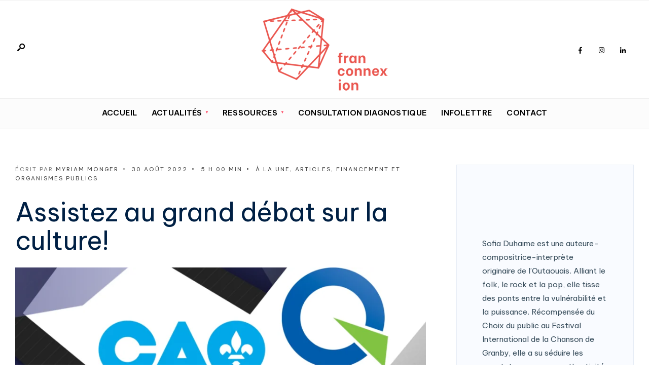

--- FILE ---
content_type: text/html; charset=UTF-8
request_url: https://franconnexion.info/assistez-au-grand-debat-sur-la-culture/
body_size: 18428
content:
<!DOCTYPE html>
<html lang="fr-CA">
<head>
	<!-- Google Tag Manager -->
<script>(function(w,d,s,l,i){w[l]=w[l]||[];w[l].push({'gtm.start':
new Date().getTime(),event:'gtm.js'});var f=d.getElementsByTagName(s)[0],
j=d.createElement(s),dl=l!='dataLayer'?'&l='+l:'';j.async=true;j.src=
'https://www.googletagmanager.com/gtm.js?id='+i+dl;f.parentNode.insertBefore(j,f);
})(window,document,'script','dataLayer','GTM-T2FRK5B');</script>
<!-- End Google Tag Manager -->
	<meta charset="UTF-8">
<!-- Set the viewport width to device width for mobile -->
<meta name="viewport" content="width=device-width, initial-scale=1, maximum-scale=1" />
<meta name='robots' content='index, follow, max-image-preview:large, max-snippet:-1, max-video-preview:-1' />
	<style>img:is([sizes="auto" i], [sizes^="auto," i]) { contain-intrinsic-size: 3000px 1500px }</style>
	
	<!-- This site is optimized with the Yoast SEO plugin v21.9.1 - https://yoast.com/wordpress/plugins/seo/ -->
	<title>Assistez au grand débat sur la culture! | franconnexion.info</title>
	<link rel="canonical" href="https://franconnexion.info/assistez-au-grand-debat-sur-la-culture/" />
	<meta property="og:locale" content="fr_CA" />
	<meta property="og:type" content="article" />
	<meta property="og:title" content="Assistez au grand débat sur la culture! | franconnexion.info" />
	<meta property="og:description" content="Dans le cadre de la campagne électorale de cet automne,&nbsp;le Réseau des conseils régionaux de la culture du Québec en partenariat avec&nbsp;la Chaire de gestion des arts Carmelle et Rémi Marcoux des HEC de Montréal convie toutes personnes intéressées à une rencontre où les principaux partis en lice pourront exposer leur vision de la relance &hellip;" />
	<meta property="og:url" content="https://franconnexion.info/assistez-au-grand-debat-sur-la-culture/" />
	<meta property="og:site_name" content="franconnexion.info" />
	<meta property="article:publisher" content="https://facebook.com/franconnexion.info" />
	<meta property="article:published_time" content="2022-08-30T05:00:00+00:00" />
	<meta property="article:modified_time" content="2022-08-29T15:31:39+00:00" />
	<meta property="og:image" content="https://franconnexion.info/wp-content/uploads/2022/08/election-provinciale-logo-e1661785122673.webp" />
	<meta property="og:image:width" content="1237" />
	<meta property="og:image:height" content="887" />
	<meta property="og:image:type" content="image/webp" />
	<meta name="author" content="Myriam Monger" />
	<meta name="twitter:card" content="summary_large_image" />
	<meta name="twitter:label1" content="Écrit par" />
	<meta name="twitter:data1" content="Myriam Monger" />
	<meta name="twitter:label2" content="Estimation du temps de lecture" />
	<meta name="twitter:data2" content="1 minute" />
	<script type="application/ld+json" class="yoast-schema-graph">{"@context":"https://schema.org","@graph":[{"@type":"Article","@id":"https://franconnexion.info/assistez-au-grand-debat-sur-la-culture/#article","isPartOf":{"@id":"https://franconnexion.info/assistez-au-grand-debat-sur-la-culture/"},"author":{"name":"Myriam Monger","@id":"https://franconnexion.info/#/schema/person/de4bb12971096f4dacc52bd086c22c4a"},"headline":"Assistez au grand débat sur la culture!","datePublished":"2022-08-30T05:00:00+00:00","dateModified":"2022-08-29T15:31:39+00:00","mainEntityOfPage":{"@id":"https://franconnexion.info/assistez-au-grand-debat-sur-la-culture/"},"wordCount":141,"commentCount":0,"publisher":{"@id":"https://franconnexion.info/#organization"},"image":{"@id":"https://franconnexion.info/assistez-au-grand-debat-sur-la-culture/#primaryimage"},"thumbnailUrl":"https://franconnexion.info/wp-content/uploads/2022/08/election-provinciale-logo-e1661785122673.webp","keywords":["communiqué de presse","Culture Montréal","débat des chefs","débat des chefs 2022","développement professionnel en musique","élections provinciales québec 2022","grand débat sur la culture","mentorat en musique","SODEC"],"articleSection":["À la une","Articles","Financement et Organismes publics"],"inLanguage":"fr-CA","potentialAction":[{"@type":"CommentAction","name":"Comment","target":["https://franconnexion.info/assistez-au-grand-debat-sur-la-culture/#respond"]}]},{"@type":"WebPage","@id":"https://franconnexion.info/assistez-au-grand-debat-sur-la-culture/","url":"https://franconnexion.info/assistez-au-grand-debat-sur-la-culture/","name":"Assistez au grand débat sur la culture! | franconnexion.info","isPartOf":{"@id":"https://franconnexion.info/#website"},"primaryImageOfPage":{"@id":"https://franconnexion.info/assistez-au-grand-debat-sur-la-culture/#primaryimage"},"image":{"@id":"https://franconnexion.info/assistez-au-grand-debat-sur-la-culture/#primaryimage"},"thumbnailUrl":"https://franconnexion.info/wp-content/uploads/2022/08/election-provinciale-logo-e1661785122673.webp","datePublished":"2022-08-30T05:00:00+00:00","dateModified":"2022-08-29T15:31:39+00:00","breadcrumb":{"@id":"https://franconnexion.info/assistez-au-grand-debat-sur-la-culture/#breadcrumb"},"inLanguage":"fr-CA","potentialAction":[{"@type":"ReadAction","target":["https://franconnexion.info/assistez-au-grand-debat-sur-la-culture/"]}]},{"@type":"ImageObject","inLanguage":"fr-CA","@id":"https://franconnexion.info/assistez-au-grand-debat-sur-la-culture/#primaryimage","url":"https://franconnexion.info/wp-content/uploads/2022/08/election-provinciale-logo-e1661785122673.webp","contentUrl":"https://franconnexion.info/wp-content/uploads/2022/08/election-provinciale-logo-e1661785122673.webp","width":1237,"height":887},{"@type":"BreadcrumbList","@id":"https://franconnexion.info/assistez-au-grand-debat-sur-la-culture/#breadcrumb","itemListElement":[{"@type":"ListItem","position":1,"name":"Accueil","item":"https://franconnexion.info/"},{"@type":"ListItem","position":2,"name":"Thématiques","item":"https://franconnexion.info/thematiques/"},{"@type":"ListItem","position":3,"name":"Assistez au grand débat sur la culture!"}]},{"@type":"WebSite","@id":"https://franconnexion.info/#website","url":"https://franconnexion.info/","name":"franconnexion.info","description":"Actualités et ressources pour l&#039;industrie musicale francophone au canada","publisher":{"@id":"https://franconnexion.info/#organization"},"potentialAction":[{"@type":"SearchAction","target":{"@type":"EntryPoint","urlTemplate":"https://franconnexion.info/?s={search_term_string}"},"query-input":"required name=search_term_string"}],"inLanguage":"fr-CA"},{"@type":"Organization","@id":"https://franconnexion.info/#organization","name":"Franconnexion.info","url":"https://franconnexion.info/","logo":{"@type":"ImageObject","inLanguage":"fr-CA","@id":"https://franconnexion.info/#/schema/logo/image/","url":"https://franconnexion.info/wp-content/uploads/2023/06/logo-franconnexion.info_.png","contentUrl":"https://franconnexion.info/wp-content/uploads/2023/06/logo-franconnexion.info_.png","width":1130,"height":650,"caption":"Franconnexion.info"},"image":{"@id":"https://franconnexion.info/#/schema/logo/image/"},"sameAs":["https://facebook.com/franconnexion.info"]},{"@type":"Person","@id":"https://franconnexion.info/#/schema/person/de4bb12971096f4dacc52bd086c22c4a","name":"Myriam Monger","image":{"@type":"ImageObject","inLanguage":"fr-CA","@id":"https://franconnexion.info/#/schema/person/image/","url":"https://secure.gravatar.com/avatar/68d8e7317f32ad5dbcc7b9be797b63a0?s=96&d=mm&r=g","contentUrl":"https://secure.gravatar.com/avatar/68d8e7317f32ad5dbcc7b9be797b63a0?s=96&d=mm&r=g","caption":"Myriam Monger"},"url":"https://franconnexion.info/author/ariane-fournier/"}]}</script>
	<!-- / Yoast SEO plugin. -->


<link rel='dns-prefetch' href='//fonts.googleapis.com' />
<link rel='preconnect' href='https://fonts.gstatic.com' crossorigin />
<link rel="alternate" type="application/rss+xml" title="franconnexion.info &raquo; Flux" href="https://franconnexion.info/feed/" />
<link rel="alternate" type="application/rss+xml" title="franconnexion.info &raquo; Flux des commentaires" href="https://franconnexion.info/comments/feed/" />
<link rel="alternate" type="application/rss+xml" title="franconnexion.info &raquo; Assistez au grand débat sur la culture! Flux des commentaires" href="https://franconnexion.info/assistez-au-grand-debat-sur-la-culture/feed/" />
<script type="text/javascript">
/* <![CDATA[ */
window._wpemojiSettings = {"baseUrl":"https:\/\/s.w.org\/images\/core\/emoji\/15.0.3\/72x72\/","ext":".png","svgUrl":"https:\/\/s.w.org\/images\/core\/emoji\/15.0.3\/svg\/","svgExt":".svg","source":{"concatemoji":"https:\/\/franconnexion.info\/wp-includes\/js\/wp-emoji-release.min.js?ver=6.7.4"}};
/*! This file is auto-generated */
!function(i,n){var o,s,e;function c(e){try{var t={supportTests:e,timestamp:(new Date).valueOf()};sessionStorage.setItem(o,JSON.stringify(t))}catch(e){}}function p(e,t,n){e.clearRect(0,0,e.canvas.width,e.canvas.height),e.fillText(t,0,0);var t=new Uint32Array(e.getImageData(0,0,e.canvas.width,e.canvas.height).data),r=(e.clearRect(0,0,e.canvas.width,e.canvas.height),e.fillText(n,0,0),new Uint32Array(e.getImageData(0,0,e.canvas.width,e.canvas.height).data));return t.every(function(e,t){return e===r[t]})}function u(e,t,n){switch(t){case"flag":return n(e,"\ud83c\udff3\ufe0f\u200d\u26a7\ufe0f","\ud83c\udff3\ufe0f\u200b\u26a7\ufe0f")?!1:!n(e,"\ud83c\uddfa\ud83c\uddf3","\ud83c\uddfa\u200b\ud83c\uddf3")&&!n(e,"\ud83c\udff4\udb40\udc67\udb40\udc62\udb40\udc65\udb40\udc6e\udb40\udc67\udb40\udc7f","\ud83c\udff4\u200b\udb40\udc67\u200b\udb40\udc62\u200b\udb40\udc65\u200b\udb40\udc6e\u200b\udb40\udc67\u200b\udb40\udc7f");case"emoji":return!n(e,"\ud83d\udc26\u200d\u2b1b","\ud83d\udc26\u200b\u2b1b")}return!1}function f(e,t,n){var r="undefined"!=typeof WorkerGlobalScope&&self instanceof WorkerGlobalScope?new OffscreenCanvas(300,150):i.createElement("canvas"),a=r.getContext("2d",{willReadFrequently:!0}),o=(a.textBaseline="top",a.font="600 32px Arial",{});return e.forEach(function(e){o[e]=t(a,e,n)}),o}function t(e){var t=i.createElement("script");t.src=e,t.defer=!0,i.head.appendChild(t)}"undefined"!=typeof Promise&&(o="wpEmojiSettingsSupports",s=["flag","emoji"],n.supports={everything:!0,everythingExceptFlag:!0},e=new Promise(function(e){i.addEventListener("DOMContentLoaded",e,{once:!0})}),new Promise(function(t){var n=function(){try{var e=JSON.parse(sessionStorage.getItem(o));if("object"==typeof e&&"number"==typeof e.timestamp&&(new Date).valueOf()<e.timestamp+604800&&"object"==typeof e.supportTests)return e.supportTests}catch(e){}return null}();if(!n){if("undefined"!=typeof Worker&&"undefined"!=typeof OffscreenCanvas&&"undefined"!=typeof URL&&URL.createObjectURL&&"undefined"!=typeof Blob)try{var e="postMessage("+f.toString()+"("+[JSON.stringify(s),u.toString(),p.toString()].join(",")+"));",r=new Blob([e],{type:"text/javascript"}),a=new Worker(URL.createObjectURL(r),{name:"wpTestEmojiSupports"});return void(a.onmessage=function(e){c(n=e.data),a.terminate(),t(n)})}catch(e){}c(n=f(s,u,p))}t(n)}).then(function(e){for(var t in e)n.supports[t]=e[t],n.supports.everything=n.supports.everything&&n.supports[t],"flag"!==t&&(n.supports.everythingExceptFlag=n.supports.everythingExceptFlag&&n.supports[t]);n.supports.everythingExceptFlag=n.supports.everythingExceptFlag&&!n.supports.flag,n.DOMReady=!1,n.readyCallback=function(){n.DOMReady=!0}}).then(function(){return e}).then(function(){var e;n.supports.everything||(n.readyCallback(),(e=n.source||{}).concatemoji?t(e.concatemoji):e.wpemoji&&e.twemoji&&(t(e.twemoji),t(e.wpemoji)))}))}((window,document),window._wpemojiSettings);
/* ]]> */
</script>
<style id='cf-frontend-style-inline-css' type='text/css'>
@font-face {
	font-family: 'Brandon Bold';
	font-weight: 400;
	font-display: auto;
	src: url('http://localhost:8888/wp-content/uploads/2019/10/Brandon_bld.otf') format('OpenType');
}
@font-face {
	font-family: 'Brandon Bold';
	font-weight: 400;
	font-display: auto;
	src: url('http://localhost:8888/wp-content/uploads/2019/10/Brandon_bld.otf') format('OpenType');
}
@font-face {
	font-family: 'BeVietnam Regular';
	font-weight: 400;
	font-display: auto;
	src: url('https://franconnexion.info/wp-content/uploads/2020/08/BeVietnam-Regular.ttf') format('truetype');
}
@font-face {
	font-family: 'BeVietnam Regular';
	font-weight: 400;
	font-display: auto;
	src: url('https://franconnexion.info/wp-content/uploads/2020/08/BeVietnam-Regular.ttf') format('truetype');
}
@font-face {
	font-family: 'BeVietnam Bold';
	font-weight: 400;
	font-display: auto;
	src: url('https://franconnexion.info/wp-content/uploads/2020/08/BeVietnam-Bold.ttf') format('truetype');
}
@font-face {
	font-family: 'BeVietnam Bold';
	font-weight: 400;
	font-display: auto;
	src: url('https://franconnexion.info/wp-content/uploads/2020/08/BeVietnam-Bold.ttf') format('truetype');
}
</style>
<style id='wp-emoji-styles-inline-css' type='text/css'>

	img.wp-smiley, img.emoji {
		display: inline !important;
		border: none !important;
		box-shadow: none !important;
		height: 1em !important;
		width: 1em !important;
		margin: 0 0.07em !important;
		vertical-align: -0.1em !important;
		background: none !important;
		padding: 0 !important;
	}
</style>
<link rel='stylesheet' id='wp-block-library-css' href='https://franconnexion.info/wp-includes/css/dist/block-library/style.min.css?ver=6.7.4' type='text/css' media='all' />
<style id='wp-block-library-theme-inline-css' type='text/css'>
.wp-block-audio :where(figcaption){color:#555;font-size:13px;text-align:center}.is-dark-theme .wp-block-audio :where(figcaption){color:#ffffffa6}.wp-block-audio{margin:0 0 1em}.wp-block-code{border:1px solid #ccc;border-radius:4px;font-family:Menlo,Consolas,monaco,monospace;padding:.8em 1em}.wp-block-embed :where(figcaption){color:#555;font-size:13px;text-align:center}.is-dark-theme .wp-block-embed :where(figcaption){color:#ffffffa6}.wp-block-embed{margin:0 0 1em}.blocks-gallery-caption{color:#555;font-size:13px;text-align:center}.is-dark-theme .blocks-gallery-caption{color:#ffffffa6}:root :where(.wp-block-image figcaption){color:#555;font-size:13px;text-align:center}.is-dark-theme :root :where(.wp-block-image figcaption){color:#ffffffa6}.wp-block-image{margin:0 0 1em}.wp-block-pullquote{border-bottom:4px solid;border-top:4px solid;color:currentColor;margin-bottom:1.75em}.wp-block-pullquote cite,.wp-block-pullquote footer,.wp-block-pullquote__citation{color:currentColor;font-size:.8125em;font-style:normal;text-transform:uppercase}.wp-block-quote{border-left:.25em solid;margin:0 0 1.75em;padding-left:1em}.wp-block-quote cite,.wp-block-quote footer{color:currentColor;font-size:.8125em;font-style:normal;position:relative}.wp-block-quote:where(.has-text-align-right){border-left:none;border-right:.25em solid;padding-left:0;padding-right:1em}.wp-block-quote:where(.has-text-align-center){border:none;padding-left:0}.wp-block-quote.is-large,.wp-block-quote.is-style-large,.wp-block-quote:where(.is-style-plain){border:none}.wp-block-search .wp-block-search__label{font-weight:700}.wp-block-search__button{border:1px solid #ccc;padding:.375em .625em}:where(.wp-block-group.has-background){padding:1.25em 2.375em}.wp-block-separator.has-css-opacity{opacity:.4}.wp-block-separator{border:none;border-bottom:2px solid;margin-left:auto;margin-right:auto}.wp-block-separator.has-alpha-channel-opacity{opacity:1}.wp-block-separator:not(.is-style-wide):not(.is-style-dots){width:100px}.wp-block-separator.has-background:not(.is-style-dots){border-bottom:none;height:1px}.wp-block-separator.has-background:not(.is-style-wide):not(.is-style-dots){height:2px}.wp-block-table{margin:0 0 1em}.wp-block-table td,.wp-block-table th{word-break:normal}.wp-block-table :where(figcaption){color:#555;font-size:13px;text-align:center}.is-dark-theme .wp-block-table :where(figcaption){color:#ffffffa6}.wp-block-video :where(figcaption){color:#555;font-size:13px;text-align:center}.is-dark-theme .wp-block-video :where(figcaption){color:#ffffffa6}.wp-block-video{margin:0 0 1em}:root :where(.wp-block-template-part.has-background){margin-bottom:0;margin-top:0;padding:1.25em 2.375em}
</style>
<style id='classic-theme-styles-inline-css' type='text/css'>
/*! This file is auto-generated */
.wp-block-button__link{color:#fff;background-color:#32373c;border-radius:9999px;box-shadow:none;text-decoration:none;padding:calc(.667em + 2px) calc(1.333em + 2px);font-size:1.125em}.wp-block-file__button{background:#32373c;color:#fff;text-decoration:none}
</style>
<style id='global-styles-inline-css' type='text/css'>
:root{--wp--preset--aspect-ratio--square: 1;--wp--preset--aspect-ratio--4-3: 4/3;--wp--preset--aspect-ratio--3-4: 3/4;--wp--preset--aspect-ratio--3-2: 3/2;--wp--preset--aspect-ratio--2-3: 2/3;--wp--preset--aspect-ratio--16-9: 16/9;--wp--preset--aspect-ratio--9-16: 9/16;--wp--preset--color--black: #000000;--wp--preset--color--cyan-bluish-gray: #abb8c3;--wp--preset--color--white: #ffffff;--wp--preset--color--pale-pink: #f78da7;--wp--preset--color--vivid-red: #cf2e2e;--wp--preset--color--luminous-vivid-orange: #ff6900;--wp--preset--color--luminous-vivid-amber: #fcb900;--wp--preset--color--light-green-cyan: #7bdcb5;--wp--preset--color--vivid-green-cyan: #00d084;--wp--preset--color--pale-cyan-blue: #8ed1fc;--wp--preset--color--vivid-cyan-blue: #0693e3;--wp--preset--color--vivid-purple: #9b51e0;--wp--preset--gradient--vivid-cyan-blue-to-vivid-purple: linear-gradient(135deg,rgba(6,147,227,1) 0%,rgb(155,81,224) 100%);--wp--preset--gradient--light-green-cyan-to-vivid-green-cyan: linear-gradient(135deg,rgb(122,220,180) 0%,rgb(0,208,130) 100%);--wp--preset--gradient--luminous-vivid-amber-to-luminous-vivid-orange: linear-gradient(135deg,rgba(252,185,0,1) 0%,rgba(255,105,0,1) 100%);--wp--preset--gradient--luminous-vivid-orange-to-vivid-red: linear-gradient(135deg,rgba(255,105,0,1) 0%,rgb(207,46,46) 100%);--wp--preset--gradient--very-light-gray-to-cyan-bluish-gray: linear-gradient(135deg,rgb(238,238,238) 0%,rgb(169,184,195) 100%);--wp--preset--gradient--cool-to-warm-spectrum: linear-gradient(135deg,rgb(74,234,220) 0%,rgb(151,120,209) 20%,rgb(207,42,186) 40%,rgb(238,44,130) 60%,rgb(251,105,98) 80%,rgb(254,248,76) 100%);--wp--preset--gradient--blush-light-purple: linear-gradient(135deg,rgb(255,206,236) 0%,rgb(152,150,240) 100%);--wp--preset--gradient--blush-bordeaux: linear-gradient(135deg,rgb(254,205,165) 0%,rgb(254,45,45) 50%,rgb(107,0,62) 100%);--wp--preset--gradient--luminous-dusk: linear-gradient(135deg,rgb(255,203,112) 0%,rgb(199,81,192) 50%,rgb(65,88,208) 100%);--wp--preset--gradient--pale-ocean: linear-gradient(135deg,rgb(255,245,203) 0%,rgb(182,227,212) 50%,rgb(51,167,181) 100%);--wp--preset--gradient--electric-grass: linear-gradient(135deg,rgb(202,248,128) 0%,rgb(113,206,126) 100%);--wp--preset--gradient--midnight: linear-gradient(135deg,rgb(2,3,129) 0%,rgb(40,116,252) 100%);--wp--preset--font-size--small: 13px;--wp--preset--font-size--medium: 20px;--wp--preset--font-size--large: 36px;--wp--preset--font-size--x-large: 42px;--wp--preset--spacing--20: 0.44rem;--wp--preset--spacing--30: 0.67rem;--wp--preset--spacing--40: 1rem;--wp--preset--spacing--50: 1.5rem;--wp--preset--spacing--60: 2.25rem;--wp--preset--spacing--70: 3.38rem;--wp--preset--spacing--80: 5.06rem;--wp--preset--shadow--natural: 6px 6px 9px rgba(0, 0, 0, 0.2);--wp--preset--shadow--deep: 12px 12px 50px rgba(0, 0, 0, 0.4);--wp--preset--shadow--sharp: 6px 6px 0px rgba(0, 0, 0, 0.2);--wp--preset--shadow--outlined: 6px 6px 0px -3px rgba(255, 255, 255, 1), 6px 6px rgba(0, 0, 0, 1);--wp--preset--shadow--crisp: 6px 6px 0px rgba(0, 0, 0, 1);}:where(.is-layout-flex){gap: 0.5em;}:where(.is-layout-grid){gap: 0.5em;}body .is-layout-flex{display: flex;}.is-layout-flex{flex-wrap: wrap;align-items: center;}.is-layout-flex > :is(*, div){margin: 0;}body .is-layout-grid{display: grid;}.is-layout-grid > :is(*, div){margin: 0;}:where(.wp-block-columns.is-layout-flex){gap: 2em;}:where(.wp-block-columns.is-layout-grid){gap: 2em;}:where(.wp-block-post-template.is-layout-flex){gap: 1.25em;}:where(.wp-block-post-template.is-layout-grid){gap: 1.25em;}.has-black-color{color: var(--wp--preset--color--black) !important;}.has-cyan-bluish-gray-color{color: var(--wp--preset--color--cyan-bluish-gray) !important;}.has-white-color{color: var(--wp--preset--color--white) !important;}.has-pale-pink-color{color: var(--wp--preset--color--pale-pink) !important;}.has-vivid-red-color{color: var(--wp--preset--color--vivid-red) !important;}.has-luminous-vivid-orange-color{color: var(--wp--preset--color--luminous-vivid-orange) !important;}.has-luminous-vivid-amber-color{color: var(--wp--preset--color--luminous-vivid-amber) !important;}.has-light-green-cyan-color{color: var(--wp--preset--color--light-green-cyan) !important;}.has-vivid-green-cyan-color{color: var(--wp--preset--color--vivid-green-cyan) !important;}.has-pale-cyan-blue-color{color: var(--wp--preset--color--pale-cyan-blue) !important;}.has-vivid-cyan-blue-color{color: var(--wp--preset--color--vivid-cyan-blue) !important;}.has-vivid-purple-color{color: var(--wp--preset--color--vivid-purple) !important;}.has-black-background-color{background-color: var(--wp--preset--color--black) !important;}.has-cyan-bluish-gray-background-color{background-color: var(--wp--preset--color--cyan-bluish-gray) !important;}.has-white-background-color{background-color: var(--wp--preset--color--white) !important;}.has-pale-pink-background-color{background-color: var(--wp--preset--color--pale-pink) !important;}.has-vivid-red-background-color{background-color: var(--wp--preset--color--vivid-red) !important;}.has-luminous-vivid-orange-background-color{background-color: var(--wp--preset--color--luminous-vivid-orange) !important;}.has-luminous-vivid-amber-background-color{background-color: var(--wp--preset--color--luminous-vivid-amber) !important;}.has-light-green-cyan-background-color{background-color: var(--wp--preset--color--light-green-cyan) !important;}.has-vivid-green-cyan-background-color{background-color: var(--wp--preset--color--vivid-green-cyan) !important;}.has-pale-cyan-blue-background-color{background-color: var(--wp--preset--color--pale-cyan-blue) !important;}.has-vivid-cyan-blue-background-color{background-color: var(--wp--preset--color--vivid-cyan-blue) !important;}.has-vivid-purple-background-color{background-color: var(--wp--preset--color--vivid-purple) !important;}.has-black-border-color{border-color: var(--wp--preset--color--black) !important;}.has-cyan-bluish-gray-border-color{border-color: var(--wp--preset--color--cyan-bluish-gray) !important;}.has-white-border-color{border-color: var(--wp--preset--color--white) !important;}.has-pale-pink-border-color{border-color: var(--wp--preset--color--pale-pink) !important;}.has-vivid-red-border-color{border-color: var(--wp--preset--color--vivid-red) !important;}.has-luminous-vivid-orange-border-color{border-color: var(--wp--preset--color--luminous-vivid-orange) !important;}.has-luminous-vivid-amber-border-color{border-color: var(--wp--preset--color--luminous-vivid-amber) !important;}.has-light-green-cyan-border-color{border-color: var(--wp--preset--color--light-green-cyan) !important;}.has-vivid-green-cyan-border-color{border-color: var(--wp--preset--color--vivid-green-cyan) !important;}.has-pale-cyan-blue-border-color{border-color: var(--wp--preset--color--pale-cyan-blue) !important;}.has-vivid-cyan-blue-border-color{border-color: var(--wp--preset--color--vivid-cyan-blue) !important;}.has-vivid-purple-border-color{border-color: var(--wp--preset--color--vivid-purple) !important;}.has-vivid-cyan-blue-to-vivid-purple-gradient-background{background: var(--wp--preset--gradient--vivid-cyan-blue-to-vivid-purple) !important;}.has-light-green-cyan-to-vivid-green-cyan-gradient-background{background: var(--wp--preset--gradient--light-green-cyan-to-vivid-green-cyan) !important;}.has-luminous-vivid-amber-to-luminous-vivid-orange-gradient-background{background: var(--wp--preset--gradient--luminous-vivid-amber-to-luminous-vivid-orange) !important;}.has-luminous-vivid-orange-to-vivid-red-gradient-background{background: var(--wp--preset--gradient--luminous-vivid-orange-to-vivid-red) !important;}.has-very-light-gray-to-cyan-bluish-gray-gradient-background{background: var(--wp--preset--gradient--very-light-gray-to-cyan-bluish-gray) !important;}.has-cool-to-warm-spectrum-gradient-background{background: var(--wp--preset--gradient--cool-to-warm-spectrum) !important;}.has-blush-light-purple-gradient-background{background: var(--wp--preset--gradient--blush-light-purple) !important;}.has-blush-bordeaux-gradient-background{background: var(--wp--preset--gradient--blush-bordeaux) !important;}.has-luminous-dusk-gradient-background{background: var(--wp--preset--gradient--luminous-dusk) !important;}.has-pale-ocean-gradient-background{background: var(--wp--preset--gradient--pale-ocean) !important;}.has-electric-grass-gradient-background{background: var(--wp--preset--gradient--electric-grass) !important;}.has-midnight-gradient-background{background: var(--wp--preset--gradient--midnight) !important;}.has-small-font-size{font-size: var(--wp--preset--font-size--small) !important;}.has-medium-font-size{font-size: var(--wp--preset--font-size--medium) !important;}.has-large-font-size{font-size: var(--wp--preset--font-size--large) !important;}.has-x-large-font-size{font-size: var(--wp--preset--font-size--x-large) !important;}
:where(.wp-block-post-template.is-layout-flex){gap: 1.25em;}:where(.wp-block-post-template.is-layout-grid){gap: 1.25em;}
:where(.wp-block-columns.is-layout-flex){gap: 2em;}:where(.wp-block-columns.is-layout-grid){gap: 2em;}
:root :where(.wp-block-pullquote){font-size: 1.5em;line-height: 1.6;}
</style>
<link rel='stylesheet' id='redux-extendify-styles-css' href='https://franconnexion.info/wp-content/plugins/redux-framework/redux-core/assets/css/extendify-utilities.css?ver=4.4.11' type='text/css' media='all' />
<link rel='stylesheet' id='contact-form-7-css' href='https://franconnexion.info/wp-content/plugins/contact-form-7/includes/css/styles.css?ver=6.1.4' type='text/css' media='all' />
<link rel='stylesheet' id='rs-plugin-settings-css' href='https://franconnexion.info/wp-content/plugins/revslider/public/assets/css/rs6.css?ver=6.1.3' type='text/css' media='all' />
<style id='rs-plugin-settings-inline-css' type='text/css'>
#rs-demo-id {}
</style>
<link rel='stylesheet' id='gutenverse-style-css' href='https://franconnexion.info/wp-content/themes/gutenverse/style.css?ver=6.7.4' type='text/css' media='all' />
<link rel='stylesheet' id='gutenverse-addons-css' href='https://franconnexion.info/wp-content/themes/gutenverse/styles/gutenverse-addons.css?ver=6.7.4' type='text/css' media='all' />
<link rel='stylesheet' id='fontawesome-css' href='https://franconnexion.info/wp-content/themes/gutenverse/styles/fontawesome.css?ver=6.7.4' type='text/css' media='all' />
<link rel='stylesheet' id='gutenverse-mobile-css' href='https://franconnexion.info/wp-content/themes/gutenverse/style-mobile.css?ver=6.7.4' type='text/css' media='all' />
<link rel="preload" as="style" href="https://fonts.googleapis.com/css?family=Be%20Vietnam%20Pro:100,200,300,400,500,600,700,800,900,100italic,200italic,300italic,400italic,500italic,600italic,700italic,800italic,900italic&#038;display=swap&#038;ver=1767798834" /><link rel="stylesheet" href="https://fonts.googleapis.com/css?family=Be%20Vietnam%20Pro:100,200,300,400,500,600,700,800,900,100italic,200italic,300italic,400italic,500italic,600italic,700italic,800italic,900italic&#038;display=swap&#038;ver=1767798834" media="print" onload="this.media='all'"><noscript><link rel="stylesheet" href="https://fonts.googleapis.com/css?family=Be%20Vietnam%20Pro:100,200,300,400,500,600,700,800,900,100italic,200italic,300italic,400italic,500italic,600italic,700italic,800italic,900italic&#038;display=swap&#038;ver=1767798834" /></noscript><link rel='stylesheet' id='sib-front-css-css' href='https://franconnexion.info/wp-content/plugins/mailin/css/mailin-front.css?ver=6.7.4' type='text/css' media='all' />
<script type="text/javascript" src="https://franconnexion.info/wp-includes/js/jquery/jquery.min.js?ver=3.7.1" id="jquery-core-js"></script>
<script type="text/javascript" src="https://franconnexion.info/wp-includes/js/jquery/jquery-migrate.min.js?ver=3.4.1" id="jquery-migrate-js"></script>
<script type="text/javascript" src="https://franconnexion.info/wp-content/plugins/revslider/public/assets/js/revolution.tools.min.js?ver=6.0" id="tp-tools-js"></script>
<script type="text/javascript" src="https://franconnexion.info/wp-content/plugins/revslider/public/assets/js/rs6.min.js?ver=6.1.3" id="revmin-js"></script>
<script type="text/javascript" id="sib-front-js-js-extra">
/* <![CDATA[ */
var sibErrMsg = {"invalidMail":"Please fill out valid email address","requiredField":"Please fill out required fields","invalidDateFormat":"Please fill out valid date format","invalidSMSFormat":"Please fill out valid phone number"};
var ajax_sib_front_object = {"ajax_url":"https:\/\/franconnexion.info\/wp-admin\/admin-ajax.php","ajax_nonce":"b9248bbd18","flag_url":"https:\/\/franconnexion.info\/wp-content\/plugins\/mailin\/img\/flags\/"};
/* ]]> */
</script>
<script type="text/javascript" src="https://franconnexion.info/wp-content/plugins/mailin/js/mailin-front.js?ver=1768488640" id="sib-front-js-js"></script>
<link rel="https://api.w.org/" href="https://franconnexion.info/wp-json/" /><link rel="alternate" title="JSON" type="application/json" href="https://franconnexion.info/wp-json/wp/v2/posts/16043" /><link rel="EditURI" type="application/rsd+xml" title="RSD" href="https://franconnexion.info/xmlrpc.php?rsd" />
<meta name="generator" content="WordPress 6.7.4" />
<link rel='shortlink' href='https://franconnexion.info/?p=16043' />
<link rel="alternate" title="oEmbed (JSON)" type="application/json+oembed" href="https://franconnexion.info/wp-json/oembed/1.0/embed?url=https%3A%2F%2Ffranconnexion.info%2Fassistez-au-grand-debat-sur-la-culture%2F" />
<link rel="alternate" title="oEmbed (XML)" type="text/xml+oembed" href="https://franconnexion.info/wp-json/oembed/1.0/embed?url=https%3A%2F%2Ffranconnexion.info%2Fassistez-au-grand-debat-sur-la-culture%2F&#038;format=xml" />
<meta name="generator" content="Redux 4.4.11" /><!-- Google Tag Manager -->
<script>(function(w,d,s,l,i){w[l]=w[l]||[];w[l].push({'gtm.start':
new Date().getTime(),event:'gtm.js'});var f=d.getElementsByTagName(s)[0],
j=d.createElement(s),dl=l!='dataLayer'?'&l='+l:'';j.async=true;j.src=
'https://www.googletagmanager.com/gtm.js?id='+i+dl;f.parentNode.insertBefore(j,f);
})(window,document,'script','dataLayer','GTM-T2FRK5B');</script>
<!-- End Google Tag Manager -->
<meta name="facebook-domain-verification" content="mexyzefoll0vxj1mcgcgd90lywt69b" /><link rel="pingback" href="https://franconnexion.info/xmlrpc.php"><meta name="generator" content="Elementor 3.34.2; features: additional_custom_breakpoints; settings: css_print_method-external, google_font-enabled, font_display-auto">

<!-- Meta Pixel Code -->
<script type='text/javascript'>
!function(f,b,e,v,n,t,s){if(f.fbq)return;n=f.fbq=function(){n.callMethod?
n.callMethod.apply(n,arguments):n.queue.push(arguments)};if(!f._fbq)f._fbq=n;
n.push=n;n.loaded=!0;n.version='2.0';n.queue=[];t=b.createElement(e);t.async=!0;
t.src=v;s=b.getElementsByTagName(e)[0];s.parentNode.insertBefore(t,s)}(window,
document,'script','https://connect.facebook.net/en_US/fbevents.js?v=next');
</script>
<!-- End Meta Pixel Code -->

      <script type='text/javascript'>
        var url = window.location.origin + '?ob=open-bridge';
        fbq('set', 'openbridge', '1080923512404143', url);
      </script>
    <script type='text/javascript'>fbq('init', '1080923512404143', {}, {
    "agent": "wordpress-6.7.4-3.0.16"
})</script><script type='text/javascript'>
    fbq('track', 'PageView', []);
  </script>
<!-- Meta Pixel Code -->
<noscript>
<img height="1" width="1" style="display:none" alt="fbpx"
src="https://www.facebook.com/tr?id=1080923512404143&ev=PageView&noscript=1" />
</noscript>
<!-- End Meta Pixel Code -->
			<style>
				.e-con.e-parent:nth-of-type(n+4):not(.e-lazyloaded):not(.e-no-lazyload),
				.e-con.e-parent:nth-of-type(n+4):not(.e-lazyloaded):not(.e-no-lazyload) * {
					background-image: none !important;
				}
				@media screen and (max-height: 1024px) {
					.e-con.e-parent:nth-of-type(n+3):not(.e-lazyloaded):not(.e-no-lazyload),
					.e-con.e-parent:nth-of-type(n+3):not(.e-lazyloaded):not(.e-no-lazyload) * {
						background-image: none !important;
					}
				}
				@media screen and (max-height: 640px) {
					.e-con.e-parent:nth-of-type(n+2):not(.e-lazyloaded):not(.e-no-lazyload),
					.e-con.e-parent:nth-of-type(n+2):not(.e-lazyloaded):not(.e-no-lazyload) * {
						background-image: none !important;
					}
				}
			</style>
			<meta name="generator" content="Powered by Slider Revolution 6.1.3 - responsive, Mobile-Friendly Slider Plugin for WordPress with comfortable drag and drop interface." />
<link rel="icon" href="https://franconnexion.info/wp-content/uploads/2022/12/cropped-Sans_titre__512___512_px___1_-removebg-preview-32x32.png" sizes="32x32" />
<link rel="icon" href="https://franconnexion.info/wp-content/uploads/2022/12/cropped-Sans_titre__512___512_px___1_-removebg-preview-192x192.png" sizes="192x192" />
<link rel="apple-touch-icon" href="https://franconnexion.info/wp-content/uploads/2022/12/cropped-Sans_titre__512___512_px___1_-removebg-preview-180x180.png" />
<meta name="msapplication-TileImage" content="https://franconnexion.info/wp-content/uploads/2022/12/cropped-Sans_titre__512___512_px___1_-removebg-preview-270x270.png" />
<script type="text/javascript">function setREVStartSize(t){try{var h,e=document.getElementById(t.c).parentNode.offsetWidth;if(e=0===e||isNaN(e)?window.innerWidth:e,t.tabw=void 0===t.tabw?0:parseInt(t.tabw),t.thumbw=void 0===t.thumbw?0:parseInt(t.thumbw),t.tabh=void 0===t.tabh?0:parseInt(t.tabh),t.thumbh=void 0===t.thumbh?0:parseInt(t.thumbh),t.tabhide=void 0===t.tabhide?0:parseInt(t.tabhide),t.thumbhide=void 0===t.thumbhide?0:parseInt(t.thumbhide),t.mh=void 0===t.mh||""==t.mh||"auto"===t.mh?0:parseInt(t.mh,0),"fullscreen"===t.layout||"fullscreen"===t.l)h=Math.max(t.mh,window.innerHeight);else{for(var i in t.gw=Array.isArray(t.gw)?t.gw:[t.gw],t.rl)void 0!==t.gw[i]&&0!==t.gw[i]||(t.gw[i]=t.gw[i-1]);for(var i in t.gh=void 0===t.el||""===t.el||Array.isArray(t.el)&&0==t.el.length?t.gh:t.el,t.gh=Array.isArray(t.gh)?t.gh:[t.gh],t.rl)void 0!==t.gh[i]&&0!==t.gh[i]||(t.gh[i]=t.gh[i-1]);var r,a=new Array(t.rl.length),n=0;for(var i in t.tabw=t.tabhide>=e?0:t.tabw,t.thumbw=t.thumbhide>=e?0:t.thumbw,t.tabh=t.tabhide>=e?0:t.tabh,t.thumbh=t.thumbhide>=e?0:t.thumbh,t.rl)a[i]=t.rl[i]<window.innerWidth?0:t.rl[i];for(var i in r=a[0],a)r>a[i]&&0<a[i]&&(r=a[i],n=i);var d=e>t.gw[n]+t.tabw+t.thumbw?1:(e-(t.tabw+t.thumbw))/t.gw[n];h=t.gh[n]*d+(t.tabh+t.thumbh)}void 0===window.rs_init_css&&(window.rs_init_css=document.head.appendChild(document.createElement("style"))),document.getElementById(t.c).height=h,window.rs_init_css.innerHTML+="#"+t.c+"_wrapper { height: "+h+"px }"}catch(t){console.log("Failure at Presize of Slider:"+t)}};</script>
		<style type="text/css" id="wp-custom-css">
			
/* Three image containers (use 25% for four, and 50% for two, etc) */
.column {
  float: left;
  width: 20%;
  padding: 5px;
}

/* Clear floats after image containers */
.row::after {
  content: "";
  clear: both;
  display: table;
}		</style>
		<style id="themnific_redux-dynamic-css" title="dynamic-css" class="redux-options-output">body,input,button,textarea{font-family:"Be Vietnam Pro",Arial, Helvetica, sans-serif;font-weight:400;font-style:normal;color:#0a0a0a;font-size:17px;}.wrapper_inn,.postbar,.item_small.has-post-thumbnail .item_inn{background-color:#fff;}.ghost,.sidebar_item,#respond textarea,#respond input{background-color:#f9fbff;}a:not(.wp-block-button__link){color:#2d4044;}a:not(.wp-block-button__link):hover{color:#ff4f69;}a:not(.wp-block-button__link):active{color:#000;}.entry p a,.site-title a,.entry ol a,.entry ul a{color:#ea5750;}.entry p a,.entry ol a,.entry ul a{border-color:#ea5750;}.entry p a:hover,.site-title a:hover,.entry ol li>a:hover,.entry ul li>a:hover{background-color:#dce2ea;}.p-border,.sidebar_item,.sidebar_item  h5,.sidebar_item li,.sidebar_item ul.menu li,.block_title:after,.meta,.tagcloud a,.page-numbers,input,textarea,select,.page-link span,.post-pagination>p a{border-color:#e6ecf5;}#sidebar{color:#3b505e;}.widgetable a{color:#2d4044;}#header{background-color:#fff;}#header h1 a{color:#000;}.header_row{border-color:#efefef;}.will_stick{background-color:#fcfcfc;}.nav>li>a,.top_nav .searchform input.s{font-family:"Be Vietnam Pro";font-weight:600;font-style:normal;color:#000000;font-size:15px;}.nav>li.current-menu-item>a,.nav>li>a:hover,.menu-item-has-children>a:after{color:#ff4f69;}#header ul.social-menu li a,.head_extend a{color:#000000;}.nav li ul{background-color:#e7ecf5;}.nav>li>ul:after{border-bottom-color:#e7ecf5;}.nav ul li>a{font-family:"Be Vietnam Pro";font-weight:normal;font-style:normal;color:#071e30;font-size:12px;}.nav li ul li>a:hover{color:#6b7391;}.show-menu,#main-nav>li.special>a{background-color:#e8ecf2;}.nav a i{color:#e8ecf2;}#header .show-menu,#main-nav>li.special>a{color:#6b7391;}#titles{width:250px;}#titles,.header_fix{margin-top:15px;margin-bottom:15px;}#main-nav,.head_extend,#header ul.social-menu{margin-top:5px;margin-bottom:5px;}#footer,#footer .searchform input.s{background-color:#ffffff;}.mailchimp_section,.footer_icons{background-color:#ffffff;}#footer,#footer a,#footer h2,#footer h3,#footer h4,#footer h5,#footer .meta,#footer .meta a,#footer ul.social-menu a span,#footer .searchform input.s,.bottom-menu li a{color:#000000;}#footer a:hover{color:#ff4f69;}#footer,#footer h5.widget,#footer .sidebar_item li,#copyright,#footer .tagcloud a,#footer .tp_recent_tweets ul li,#footer .p-border,#footer .searchform input.s,#footer input,.footer-icons ul.social-menu a,.footer_text{border-color:#d7dfed;}#header h1{font-family:"Be Vietnam Pro",Arial, Helvetica, sans-serif;font-weight:normal;font-style:normal;color:#002044;font-size:24px;}h1.entry-title,h2 .maintitle,h2.maintitle,.item_mag3_big h2.posttitle,.blogger .item_big h2,.block_title h2{font-family:"Be Vietnam Pro",Arial, Helvetica, sans-serif;font-weight:normal;font-style:normal;color:#002044;font-size:50px;}h2.posttitle,.format-quote p.teaser{font-family:"Be Vietnam Pro",'Arial Black', Gadget, sans-serif;font-weight:normal;font-style:normal;color:#002044;font-size:24px;}.show-menu,.tab-post h4,.tptn_title,.nav-previous a,.post-pagination,.tmnf_events_widget a,.post_nav_text,.item_mag3 h2{font-family:"Be Vietnam Pro",'Arial Black', Gadget, sans-serif;font-weight:700;font-style:normal;color:#002044;font-size:17px;}.tptn_posts_widget li::before,cite,.menuClose span,.icon_extend,ul.social-menu a span,a.mainbutton,.owl-nav>div,.submit,.mc4wp-form input,.woocommerce #respond input#submit, .woocommerce a.button,.woocommerce button.button, .woocommerce input.button,.bottom-menu li a{font-family:"Be Vietnam Pro",Arial, Helvetica, sans-serif;font-weight:normal;font-style:normal;color:#002044;font-size:16px;}h1{font-family:"Be Vietnam Pro",Arial, Helvetica, sans-serif;font-weight:700;font-style:normal;color:#002044;font-size:40px;}h2{font-family:"Be Vietnam Pro",Arial, Helvetica, sans-serif;font-weight:700;font-style:normal;color:#002044;font-size:34px;}h3{font-family:"Be Vietnam Pro",Arial, Helvetica, sans-serif;font-weight:700;font-style:normal;color:#002044;font-size:28px;}h4,h3#reply-title,.entry h5, .entry h6{font-family:"Be Vietnam Pro",Arial, Helvetica, sans-serif;font-weight:700;font-style:normal;color:#002044;font-size:24px;}h5,h6,.block_title span{font-family:"Be Vietnam Pro",Arial, Helvetica, sans-serif;font-weight:normal;font-style:normal;color:#002044;font-size:13px;}.meta,.meta a,.tptn_date,.post_nav_text span{font-family:"Be Vietnam Pro";line-height:18px;font-weight:normal;font-style:normal;color:#444;font-size:11px;}a.searchSubmit,.sticky:after,.ribbon,.post_pagination_inn,h2.block_title,.format-quote .item_inn,.woocommerce #respond input#submit,.woocommerce a.button,.woocommerce button.button.alt,.woocommerce button.button,.woocommerce a.button.alt.checkout-button,input#place_order,.woocommerce input.button,#respond #submit,li.current a,.page-numbers.current,a.mainbutton,#submit,#comments .navigation a,.contact-form .submit,.wpcf7-submit,.meta_deko:after,.owl-nav>div,h3#reply-title:after{background-color:#ff4f69;}input.button,button.submit,.entry blockquote{border-color:#ff4f69;}.meta_more a{color:#ff4f69;}a.searchSubmit,.sticky:after,.ribbon,.ribbon a,.ribbon p,#footer .ribbon,h2.block_title,.woocommerce #respond input#submit,.woocommerce a.button,.woocommerce button.button.alt, .woocommerce button.button,.woocommerce a.button.alt.checkout-button,input#place_order,.woocommerce input.button,#respond #submit,.tmnf_icon,a.mainbutton,#submit,#comments .navigation a,.tagssingle a,.wpcf7-submit,.page-numbers.current,.owl-nav>div,.format-quote .item_inn p,.format-quote a,.post_pagination_inn a,.owl-nav>div:before,.mc4wp-form input[type="submit"]{color:#ffffff;}.owl-nav>div:after{background-color:#ffffff;}a.searchSubmit:hover,.ribbon:hover,a.mainbutton:hover,.entry a.ribbon:hover,.woocommerce #respond input#submit:hover, .woocommerce a.button:hover, .woocommerce button.button:hover, .woocommerce input.button:hover,.owl-nav>div:hover{background-color:#ea5750;}input.button:hover,button.submit:hover{border-color:#ea5750;}.ribbon:hover,.ribbon:hover a,.ribbon a:hover,.entry a.ribbon:hover,a.mainbutton:hover,.woocommerce #respond input#submit:hover, .woocommerce a.button:hover, .woocommerce button.button:hover, .woocommerce input.button:hover,.owl-nav>div:hover,.owl-nav>div:hover:before,.mc4wp-form input[type="submit"]:hover{color:#ea5750;}.owl-nav>div:hover:after{background-color:#ea5750;}.guten_slider .item_inn,.content_inn .mc4wp-form,.tptn_posts_widget li::before,.block_title::after{background-color:#f4f7f9;}.guten_slider .item_inn a,.guten_slider .item_inn p,.content_inn .mc4wp-form,.tptn_posts_widget li::before{color:#191919;}.has-post-thumbnail .imgwrap,.page_hero,.main_slider_wrap{background-color:#192126;}.page_hero p,.page_hero h1,.page_hero a,.item_big.has-post-thumbnail p,.item_big.has-post-thumbnail h2 a,.item_big.has-post-thumbnail .meta_deko a,.has-post-thumbnail .item_inn_over a,.has-post-thumbnail .item_inn_over p,.guten_main_slider a,.guten_main_slider p{color:#ffffff;}</style></head>

<body class="post-template-default single single-post postid-16043 single-format-standard wp-embed-responsive elementor-default elementor-kit-8070">

	<!-- Google Tag Manager (noscript) -->
<noscript><iframe src="https://www.googletagmanager.com/ns.html?id=GTM-T2FRK5B"
height="0" width="0" style="display:none;visibility:hidden"></iframe></noscript>
<!-- End Google Tag Manager (noscript) -->
	
    <div class="wrapper_main upper letter_space tmnf-sidebar-active header_centered_2">
    
        <div class="wrapper">
        
            <div class="wrapper_inn">
            
                <div id="header" itemscope itemtype="https://schema.org//WPHeader">
                    <div class="clearfix"></div>
                    
                        <div class="header_centered_content header_centered_2_content">
    
        <div class="header_row header_row_top clearfix">
        <div class="container_vis">
            
                        
        </div>
        </div><!-- end .header_row_top -->
        
        <div class="header_row header_row_center clearfix">
        <div class="container">
        
        	<div id="titles" class="tranz2">
	  
				<a class="logo" href="https://franconnexion.info/">
					<img class="tranz" src="https://franconnexion.info/wp-content/uploads/2020/08/logo_franconnexion_site_web.png" alt="franconnexion.info"/>
				</a>
		</div><!-- end #titles  -->            
            <div class="head_extend">
   
    <a class="icon_extend searchOpen" href="#" ><i class=" icon-search-2"></i><span>Search</span></a>
    
</div>            
            			            <ul class="social-menu tranz">
            
                        
                        <li class="sprite-facebook"><a target="_blank" class="mk-social-facebook" title="Facebook" href="https://www.facebook.com/franconnexion.info"><i class="fab fa-facebook-f"></i><span>Facebook</span></a></li>            
                        
                        
                        
                        <li class="sprite-instagram"><a target="_blank" class="mk-social-photobucket" title="Instagram" href="http://instagram.com/franconnexion.info"><i class="fab fa-instagram"></i><span>Instagram</span></a></li>            
                        
                        
                        
                        
                        
                        <li class="sprite-linkedin"><a target="_blank" class="mk-social-linkedin" title="LinkedIn" href="https://www.linkedin.com/company/franconnexion-info/?originalSubdomain=ca"><i class="fab fa-linkedin-in"></i><span>LinkedIn</span></a></li>            
                        
                        
                        
                        
                        
                        
                        
                        
                        
                        
                        
            </ul>            
        </div>
        </div><!-- end .header_row_center -->
        
        <div class="will_stick_wrap">
        <div class="header_row header_row_bottom clearfix will_stick">
        <div class="container_vis">
        
        	<input type="checkbox" id="show-menu" role="button">
<label for="show-menu" class="show-menu"><i class="fas fa-bars"></i><span class="close_menu">✕</span> Main Menu</label> 
<nav id="navigation" itemscope itemtype="https://schema.org/SiteNavigationElement"> 
    <ul id="main-nav" class="nav"><li id="menu-item-19013" class="menu-item menu-item-type-post_type menu-item-object-page menu-item-home menu-item-19013"><a href="https://franconnexion.info/">Accueil</a></li>
<li id="menu-item-9632" class="menu-item menu-item-type-post_type menu-item-object-page menu-item-has-children menu-item-9632"><a href="https://franconnexion.info/actualites/">Actualités</a>
<ul class="sub-menu">
	<li id="menu-item-19022" class="menu-item menu-item-type-custom menu-item-object-custom menu-item-19022"><a href="https://franconnexion.info/artiste-du-mois/">Artiste du mois</a></li>
	<li id="menu-item-9635" class="menu-item menu-item-type-post_type menu-item-object-page menu-item-has-children menu-item-9635"><a href="https://franconnexion.info/nouvelles-regionales/">Nouvelles régionales</a>
	<ul class="sub-menu">
		<li id="menu-item-20793" class="menu-item menu-item-type-post_type menu-item-object-page menu-item-20793"><a href="https://franconnexion.info/nouvelles-national/">National 2026</a></li>
		<li id="menu-item-20792" class="menu-item menu-item-type-post_type menu-item-object-page menu-item-20792"><a href="https://franconnexion.info/nouvelles-maritimes/">Maritimes 2026</a></li>
		<li id="menu-item-20763" class="menu-item menu-item-type-post_type menu-item-object-page menu-item-20763"><a href="https://franconnexion.info/dernieres-nouvelles-ontario/">Ontario 2026</a></li>
		<li id="menu-item-20784" class="menu-item menu-item-type-post_type menu-item-object-page menu-item-20784"><a href="https://franconnexion.info/ouest-nouvelles/">Ouest 2026</a></li>
		<li id="menu-item-20778" class="menu-item menu-item-type-post_type menu-item-object-page menu-item-20778"><a href="https://franconnexion.info/dernieres-nouvelles-quebec/">Québec 2026</a></li>
	</ul>
</li>
	<li id="menu-item-20246" class="menu-item menu-item-type-post_type menu-item-object-page menu-item-has-children menu-item-20246"><a href="https://franconnexion.info/thematiques-1/">Thématiques</a>
	<ul class="sub-menu">
		<li id="menu-item-9660" class="menu-item menu-item-type-post_type menu-item-object-page menu-item-9660"><a href="https://franconnexion.info/financement-et-organismes-publics/">Financement et Organismes Publics</a></li>
		<li id="menu-item-9659" class="menu-item menu-item-type-post_type menu-item-object-page menu-item-9659"><a href="https://franconnexion.info/legal-et-edition-2/">Légal et Édition</a></li>
		<li id="menu-item-9654" class="menu-item menu-item-type-post_type menu-item-object-page menu-item-9654"><a href="https://franconnexion.info/numerique-et-technologies/">Numérique et Technologies</a></li>
		<li id="menu-item-9661" class="menu-item menu-item-type-post_type menu-item-object-page menu-item-9661"><a href="https://franconnexion.info/tournees-et-spectacles/">Tournées et Spectacles</a></li>
	</ul>
</li>
</ul>
</li>
<li id="menu-item-9669" class="menu-item menu-item-type-post_type menu-item-object-page menu-item-has-children menu-item-9669"><a href="https://franconnexion.info/ressources/">Ressources</a>
<ul class="sub-menu">
	<li id="menu-item-9674" class="menu-item menu-item-type-post_type menu-item-object-page menu-item-9674"><a href="https://franconnexion.info/conferences/">Conférences et ateliers</a></li>
	<li id="menu-item-17326" class="menu-item menu-item-type-taxonomy menu-item-object-category menu-item-17326"><a href="https://franconnexion.info/category/entrevues/">Entrevues</a></li>
	<li id="menu-item-10511" class="menu-item menu-item-type-post_type menu-item-object-post menu-item-10511"><a href="https://franconnexion.info/ressources-marche-du-spectacle-de-louest-canadien/">GUIDE PRATIQUE &#8211; Marché du spectacle de l&rsquo;Ouest Canadien</a></li>
	<li id="menu-item-14070" class="menu-item menu-item-type-post_type menu-item-object-page menu-item-14070"><a href="https://franconnexion.info/programmes/">Programmes d’accompagnement</a></li>
</ul>
</li>
<li id="menu-item-21090" class="menu-item menu-item-type-post_type menu-item-object-page menu-item-21090"><a href="https://franconnexion.info/consultation-diagnostique/">Consultation diagnostique</a></li>
<li id="menu-item-9665" class="menu-item menu-item-type-post_type menu-item-object-page menu-item-9665"><a href="https://franconnexion.info/abonnement-infolettre/">INFOLETTRE</a></li>
<li id="menu-item-14051" class="menu-item menu-item-type-post_type menu-item-object-page menu-item-14051"><a href="https://franconnexion.info/contact/">CONTACT</a></li>
</ul></nav><!-- end #navigation  -->        
        </div>
        </div><!-- end .header_row_bottom -->
        </div>
    
    </div>                    
                    <div class="clearfix"></div>
                    
                </div><!-- end #header  -->
        
    <div class="main_part">

<div class="container_alt container_vis">

	<div id="core" class="postbar postbarRight post-16043 post type-post status-publish format-standard has-post-thumbnail hentry category-a-la-une category-articles category-financement-et-organismes-publics tag-communique-de-presse tag-culture-montreal tag-debat-des-chefs tag-debat-des-chefs-2022 tag-developpement-professionnel-en-musique tag-elections-provinciales-quebec-2022 tag-grand-debat-sur-la-culture tag-mentorat-en-musique tag-sodec">
    
    	<div id="content" class="eightcol">
        
        	<div class="content_inn">
            
            	                        
	<p class="meta tranz ">
        <span class="author"><span>Écrit par </span><a href="https://franconnexion.info/author/ariane-fournier/" title="Articles par Myriam Monger" rel="author">Myriam Monger</a><span class="divider">&bull;</span></span>        <span class="post-date">30 août 2022<span class="divider">&bull;</span></span>
        <span class="post-time">5 h 00 min<span class="divider">&bull;</span></span>
        <span class="categs"><a href="https://franconnexion.info/category/a-la-une/" rel="category tag">À la une</a>, <a href="https://franconnexion.info/category/articles/" rel="category tag">Articles</a>, <a href="https://franconnexion.info/category/financement-et-organismes-publics/" rel="category tag">Financement et Organismes publics</a></span>
    </p>
    
                    <h1 itemprop="headline" class="entry-title p-border">Assistez au grand débat sur la culture!</h1>
                                    	                    
                        <div class="entryhead entryhead_single">
                        
                            <img width="870" height="600" src="https://franconnexion.info/wp-content/uploads/2022/08/election-provinciale-logo-e1661785122673-870x600.webp" class="standard grayscale grayscale-fade wp-post-image" alt="" decoding="async" />                            
                        </div>
                        
                                    
                <div class="entry">
                
                    
<p><strong>Dans le cadre de la campagne électorale de cet automne,&nbsp;le Réseau des conseils régionaux de la culture du Québec en partenariat avec&nbsp;la Chaire de gestion des arts Carmelle et Rémi Marcoux des HEC de Montréal convie toutes personnes intéressées à une rencontre où les principaux partis en lice pourront exposer leur vision de la relance culturelle du Québec pour les 4 prochaines années à venir.</strong></p>



<p>Il est possible d&rsquo;assister à l&rsquo;événement en personne, le jeudi 8 septembre prochain à HEC Montréal, dès 16:00. </p>



<p>Il sera également possible de regarder le débat grâce à la webdiffusion de l&rsquo;événement.&nbsp;</p>



<div class="wp-block-buttons is-layout-flex wp-block-buttons-is-layout-flex">
<div class="wp-block-button has-custom-width wp-block-button__width-25 has-custom-font-size has-small-font-size"><a class="wp-block-button__link" href="https://www.eventbrite.ca/e/billets-elections-2022-le-grand-debat-sur-la-culture-400898276537" target="_blank" rel="noreferrer noopener">Réservez votre place</a></div>
</div>



<p><strong class="">L’événement est gratuit. L’inscription est obligatoire.&nbsp;</strong>Faites vite et confirmez votre présence!</p>



<p><strong>&nbsp;</strong></p>
                    
                                        
                    <div class="clearfix"></div>
                    
					                    
                </div>
                
                <div class="clearfix"></div>
                
				<div class="post-pagination"><div class="post_pagination_inn"></div></div>                
                <div class="clearfix"></div>

    <div class="postinfo p-border">  
    
    <div id="post_nav" class="p-border">
            <div class="post_nav_item post_nav_prev tranz p-border">
            <span class="post_nav_arrow">&larr;</span>
        	<a href="https://franconnexion.info/martin-arseneau-directeur-general-de-reseau-ontario-decede-a-42-ans-2/">
        		<img width="150" height="150" src="https://franconnexion.info/wp-content/uploads/2022/08/martin-arseneau-deces-reseau-ontario-1-150x150.webp" class="attachment-thumbnail size-thumbnail wp-post-image" alt="" decoding="async" srcset="https://franconnexion.info/wp-content/uploads/2022/08/martin-arseneau-deces-reseau-ontario-1-150x150.webp 150w, https://franconnexion.info/wp-content/uploads/2022/08/martin-arseneau-deces-reseau-ontario-1-100x100.webp 100w, https://franconnexion.info/wp-content/uploads/2022/08/martin-arseneau-deces-reseau-ontario-1-250x250.webp 250w" sizes="(max-width: 150px) 100vw, 150px" />            </a>
            <a class="post_nav_text" href="https://franconnexion.info/martin-arseneau-directeur-general-de-reseau-ontario-decede-a-42-ans-2/"><span class="post_nav_label">Article précédent</span><br/>Martin Arseneau, directeur général de Réseau Ontario, décédé à 42 ans</a>
        </div>
            <div class="post_nav_item post_nav_next tranz p-border">
            <span class="post_nav_arrow">&rarr;</span>
        	<a href="https://franconnexion.info/ladisq-propose-une-offre-de-formation-variee-pour-la-rentree/">
        		<img width="150" height="150" src="https://franconnexion.info/wp-content/uploads/2022/07/Screen-Shot-2022-07-21-at-10.50.22-AM-150x150.png" class="attachment-thumbnail size-thumbnail wp-post-image" alt="" decoding="async" srcset="https://franconnexion.info/wp-content/uploads/2022/07/Screen-Shot-2022-07-21-at-10.50.22-AM-150x150.png 150w, https://franconnexion.info/wp-content/uploads/2022/07/Screen-Shot-2022-07-21-at-10.50.22-AM-100x100.png 100w, https://franconnexion.info/wp-content/uploads/2022/07/Screen-Shot-2022-07-21-at-10.50.22-AM-250x250.png 250w" sizes="(max-width: 150px) 100vw, 150px" />            </a>
            <a class="post_nav_text" href="https://franconnexion.info/ladisq-propose-une-offre-de-formation-variee-pour-la-rentree/"><span class="post_nav_label">Article suivant</span><br/>L&rsquo;ADISQ propose une offre de formation variée pour la rentrée</a>
        </div>
    </div><div class="clearfix"></div>            <div class="blogger tmnf_related">
			<h3 class="meta_deko related_title"><span>Related Posts</span></h3>				<div class="item item_small post-26774 post type-post status-publish format-standard has-post-thumbnail hentry category-a-la-une category-financement-et-organismes-publics category-non-classe tag-aide-financiere tag-dernieres-nouvelles-industrie-musicale tag-financement tag-sodec">  
                                        	<div class="imgwrap">
							                            <div class="icon-rating tranz"></div>
                            <a href="https://franconnexion.info/nouveaux-programmes-daide-en-musique-et-spectacle/">
                                <img width="409" height="320" src="https://franconnexion.info/wp-content/uploads/2024/06/Image-mise-en-avant-darticle-100-409x320.png" class="standard grayscale grayscale-fade wp-post-image" alt="" decoding="async" />                            </a>
                        </div>
                     	
                    <div class="item_inn tranz">
                        <h2 class="posttitle"><a class="link link--forsure" href="https://franconnexion.info/nouveaux-programmes-daide-en-musique-et-spectacle/">Nouveaux programmes d’aide en musique et spectacle</a></h2>
                        <div class="clearfix"></div>
                           
	<p class="meta meta_deko tranz ">
		<span class="post-date">16 avril 2025<span class="divider">&bull;</span></span>
        <span class="categs"><a href="https://franconnexion.info/category/a-la-une/" rel="category tag">À la une</a>, <a href="https://franconnexion.info/category/financement-et-organismes-publics/" rel="category tag">Financement et Organismes publics</a>, <a href="https://franconnexion.info/category/non-classe/" rel="category tag">Non classé</a></span>
    </p>
                        <div class="clearfix"></div>
                    	<p class="teaser">De nouveaux programmes d&rsquo;aide financière en musique et spectacle sont disponibles pour consultation sur le site Internet de la SODEC<span class="helip">...</span></p>
                           
	<span class="meta meta_more tranz ">
    		<a href="https://franconnexion.info/nouveaux-programmes-daide-en-musique-et-spectacle/">En savoir plus <span class="gimmimore tranz">&rarr;</span></a>

    </span>
                    </div><!-- end .item_inn -->     
                </div><!-- end .item -->				<div class="item item_small post-19069 post type-post status-publish format-standard has-post-thumbnail hentry category-a-la-une category-tournees-et-spectacles tag-developpement-professionnel-en-musique tag-mentorat-en-musique tag-quebec-2">  
                                        	<div class="imgwrap">
							                            <div class="icon-rating tranz"></div>
                            <a href="https://franconnexion.info/vue-sur-la-releve-cloture/">
                                <img width="409" height="320" src="https://franconnexion.info/wp-content/uploads/2023/05/MicrosoftTeams-image-1-409x320.jpg" class="standard grayscale grayscale-fade wp-post-image" alt="" decoding="async" />                            </a>
                        </div>
                     	
                    <div class="item_inn tranz">
                        <h2 class="posttitle"><a class="link link--forsure" href="https://franconnexion.info/vue-sur-la-releve-cloture/">Vue sur la Relève : Franconnexion remet son prix Coup de Pouce à Naïma Frank</a></h2>
                        <div class="clearfix"></div>
                           
	<p class="meta meta_deko tranz ">
		<span class="post-date">23 mai 2023<span class="divider">&bull;</span></span>
        <span class="categs"><a href="https://franconnexion.info/category/a-la-une/" rel="category tag">À la une</a>, <a href="https://franconnexion.info/category/tournees-et-spectacles/" rel="category tag">Tournées et spectacles</a></span>
    </p>
                        <div class="clearfix"></div>
                    	<p class="teaser">Le Festival Vue sur la Relève travaille depuis 1996 à la mise en valeur des artistes émergent.e.s. Le but est de leur donner les outils,<span class="helip">...</span></p>
                           
	<span class="meta meta_more tranz ">
    		<a href="https://franconnexion.info/vue-sur-la-releve-cloture/">En savoir plus <span class="gimmimore tranz">&rarr;</span></a>

    </span>
                    </div><!-- end .item_inn -->     
                </div><!-- end .item -->				<div class="item item_small post-19051 post type-post status-publish format-standard has-post-thumbnail hentry category-a-la-une category-tournees-et-spectacles tag-appel-a-candidatures tag-developpement-professionnel-en-musique tag-quebec-2">  
                                        	<div class="imgwrap">
							                            <div class="icon-rating tranz"></div>
                            <a href="https://franconnexion.info/rideau-projets-candidature-internationale/">
                                <img width="409" height="320" src="https://franconnexion.info/wp-content/uploads/2023/05/Design-sans-titre-2-409x320.png" class="standard grayscale grayscale-fade wp-post-image" alt="" decoding="async" />                            </a>
                        </div>
                     	
                    <div class="item_inn tranz">
                        <h2 class="posttitle"><a class="link link--forsure" href="https://franconnexion.info/rideau-projets-candidature-internationale/">RIDEAU 2024 : les dépôts de projets débutent</a></h2>
                        <div class="clearfix"></div>
                           
	<p class="meta meta_deko tranz ">
		<span class="post-date">18 mai 2023<span class="divider">&bull;</span></span>
        <span class="categs"><a href="https://franconnexion.info/category/a-la-une/" rel="category tag">À la une</a>, <a href="https://franconnexion.info/category/tournees-et-spectacles/" rel="category tag">Tournées et spectacles</a></span>
    </p>
                        <div class="clearfix"></div>
                    	<p class="teaser">RIDEAU, le plus grand rassemblement des arts de la scène en Amérique du Nord ouvre ses dépôts de candidatures pour la Sélection<span class="helip">...</span></p>
                           
	<span class="meta meta_more tranz ">
    		<a href="https://franconnexion.info/rideau-projets-candidature-internationale/">En savoir plus <span class="gimmimore tranz">&rarr;</span></a>

    </span>
                    </div><!-- end .item_inn -->     
                </div><!-- end .item -->				<div class="item item_small post-19028 post type-post status-publish format-standard has-post-thumbnail hentry category-a-la-une category-tournees-et-spectacles tag-communique-de-presse tag-dernieres-nouvelles-industrie-musicale tag-quebec-2">  
                                        	<div class="imgwrap">
							                            <div class="icon-rating tranz"></div>
                            <a href="https://franconnexion.info/vie-nocturne-montreal-24-24/">
                                <img width="409" height="320" src="https://franconnexion.info/wp-content/uploads/2023/05/Design-sans-titre-1-409x320.png" class="standard grayscale grayscale-fade wp-post-image" alt="" decoding="async" />                            </a>
                        </div>
                     	
                    <div class="item_inn tranz">
                        <h2 class="posttitle"><a class="link link--forsure" href="https://franconnexion.info/vie-nocturne-montreal-24-24/">Une étude sur la vie nocturne de Montréal</a></h2>
                        <div class="clearfix"></div>
                           
	<p class="meta meta_deko tranz ">
		<span class="post-date">16 mai 2023<span class="divider">&bull;</span></span>
        <span class="categs"><a href="https://franconnexion.info/category/a-la-une/" rel="category tag">À la une</a>, <a href="https://franconnexion.info/category/tournees-et-spectacles/" rel="category tag">Tournées et spectacles</a></span>
    </p>
                        <div class="clearfix"></div>
                    	<p class="teaser">VibeLibe et PennPraxis se sont associés afin de réaliser un travail de recherche nommé Creative Footprint (CFP) ayant pour but de<span class="helip">...</span></p>
                           
	<span class="meta meta_more tranz ">
    		<a href="https://franconnexion.info/vie-nocturne-montreal-24-24/">En savoir plus <span class="gimmimore tranz">&rarr;</span></a>

    </span>
                    </div><!-- end .item_inn -->     
                </div><!-- end .item -->		</div>
		<div class="clearfix"></div><div id="comments" class="p-border">

	    
        
    	<div id="respond" class="comment-respond">
		<h3 id="reply-title" class="comment-reply-title">Laisser un commentaire <small><a rel="nofollow" id="cancel-comment-reply-link" href="/assistez-au-grand-debat-sur-la-culture/#respond" style="display:none;">Annuler la réponse</a></small></h3><form action="https://franconnexion.info/wp-comments-post.php" method="post" id="commentform" class="comment-form"><p class="comment-notes"><span id="email-notes">Votre adresse courriel ne sera pas publiée.</span> <span class="required-field-message">Les champs obligatoires sont indiqués avec <span class="required">*</span></span></p><p class="comment-form-comment"><label for="comment">Commentaire <span class="required">*</span></label> <textarea id="comment" name="comment" cols="45" rows="8" maxlength="65525" required="required"></textarea></p><p class="comment-form-author"><label for="author">Nom <span class="required">*</span></label> <input id="author" name="author" type="text" value="" size="30" maxlength="245" autocomplete="name" required="required" /></p>
<p class="comment-form-email"><label for="email">Courriel <span class="required">*</span></label> <input id="email" name="email" type="text" value="" size="30" maxlength="100" aria-describedby="email-notes" autocomplete="email" required="required" /></p>
<p class="comment-form-url"><label for="url">Site web</label> <input id="url" name="url" type="text" value="" size="30" maxlength="200" autocomplete="url" /></p>
<p class="comment-form-cookies-consent"><input id="wp-comment-cookies-consent" name="wp-comment-cookies-consent" type="checkbox" value="yes" /> <label for="wp-comment-cookies-consent">Enregistrer mon nom, courriel et site web dans le navigateur pour la prochaine fois que je commenterai.</label></p>
<p class="form-submit"><input name="submit" type="submit" id="submit" class="submit" value="Laisser un commentaire" /> <input type='hidden' name='comment_post_ID' value='16043' id='comment_post_ID' />
<input type='hidden' name='comment_parent' id='comment_parent' value='0' />
</p><p style="display: none !important;" class="akismet-fields-container" data-prefix="ak_"><label>&#916;<textarea name="ak_hp_textarea" cols="45" rows="8" maxlength="100"></textarea></label><input type="hidden" id="ak_js_1" name="ak_js" value="153"/><script>document.getElementById( "ak_js_1" ).setAttribute( "value", ( new Date() ).getTime() );</script></p></form>	</div><!-- #respond -->
	
</div><!-- #comments -->
                
    </div>

<div class="clearfix"></div>
 			
            

                        
                
            </div><!-- end .content_inn -->
            
		</div><!-- end #content -->
        
        	<div id="sidebar"  class="fourcol woocommerce p-border">
    
    	        
            <div class="widgetable p-border">
    
                <div class="sidebar_item">
<figure class="wp-block-embed is-type-rich is-provider-spotify wp-block-embed-spotify wp-embed-aspect-21-9 wp-has-aspect-ratio"><div class="wp-block-embed__wrapper">
<iframe title="Spotify Embed: Sofia Duhaime" style="border-radius: 12px" width="100%" height="352" frameborder="0" allowfullscreen allow="autoplay; clipboard-write; encrypted-media; fullscreen; picture-in-picture" loading="lazy" src="https://open.spotify.com/embed/artist/3McJWB2oWtFshnfayFH8NH?si=zLSTImnmSgGmbkNkyu7CHQ&amp;nd=1&amp;dlsi=6ae6d4473e204d7d&amp;utm_source=oembed"></iframe>
</div><figcaption class="wp-element-caption">Sofia Duhaime est une auteure-compositrice-interprète originaire de l’Outaouais. Alliant le folk, le rock et la pop, elle tisse des ponts entre la vulnérabilité et la puissance. Récompensée du Choix du public au Festival International de la Chanson de Granby, elle a su séduire les spectateurs par son authenticité et sa grande sensibilité. Elle a également eu l’occasion de faire les premières parties d’artistes reconnus tels que TALK, The Franklin Electric et Maude Audet, affirmant sa place parmi les talents émergents à surveiller. Son premier album, “Lune d’argent”, paru le 11 avril 2025 est un projet, à la fois introspectif et éclaté..</figcaption></figure>
</div><div class="sidebar_item"><div class="wp-widget-group__inner-blocks">
<div class="wp-block-group"><div class="wp-block-group__inner-container is-layout-flow wp-block-group-is-layout-flow">
<div class="wp-block-group"><div class="wp-block-group__inner-container is-layout-flow wp-block-group-is-layout-flow">
<div class="wp-block-columns is-layout-flex wp-container-core-columns-is-layout-4 wp-block-columns-is-layout-flex">
<div class="wp-block-column is-layout-flow wp-block-column-is-layout-flow" style="flex-basis:100%">
<div class="wp-block-columns is-layout-flex wp-container-core-columns-is-layout-3 wp-block-columns-is-layout-flex">
<div class="wp-block-column is-layout-flow wp-block-column-is-layout-flow" style="flex-basis:100%">
		<div class="widget widget_recent_entries">
		<h2 class="widgettitle">Articles récents</h2>
		<ul>
											<li>
					<a href="https://franconnexion.info/appel-de-projets-diffusion-de-spectacles-de-chanson-en-milieu-collegial-et-secondaire/">Appel de projets : diffusion de spectacles de chanson en milieu collégial et secondaire</a>
									</li>
											<li>
					<a href="https://franconnexion.info/le-phoque-off-devoile-sa-programmation-finale/">Le Phoque OFF dévoile sa programmation finale</a>
									</li>
											<li>
					<a href="https://franconnexion.info/mission-de-developpement-de-reseau-daffaires-a-la-semaine-des-juno-2026/">Mission de développement de réseau d’affaires à la Semaine des JUNO 2026</a>
									</li>
											<li>
					<a href="https://franconnexion.info/projet-de-loi-n10-la-revente-de-billets-sous-controle-au-quebec/">Projet de loi n°10 : la revente de billets sous contrôle au Québec</a>
									</li>
					</ul>

		</div></div>
</div>
</div>
</div>
</div></div>
</div></div>
</div></div>            
            </div>
            
		        
    </div><!-- #sidebar -->         
        <div class="clearfix"></div>
        
	</div><!-- end #core -->
    
</div><!-- end .container -->

<div class="clearfix"></div>


                    <div class="clearfix"></div>
                    
                    <div id="footer" class="p-border">
                
                        <div class="footer-below p-border">
                                
                            <ul id="menu-footer-menu" class="bottom-menu"><li id="menu-item-6094" class="menu-item menu-item-type-post_type menu-item-object-page menu-item-6094"><a href="https://franconnexion.info/a-propos/">À propos</a></li>
<li id="menu-item-20097" class="menu-item menu-item-type-post_type menu-item-object-page menu-item-20097"><a href="https://franconnexion.info/confidentialite-franconnexion-site-politique/">Politique de confidentialité</a></li>
<li id="menu-item-6093" class="menu-item menu-item-type-post_type menu-item-object-page menu-item-6093"><a href="https://franconnexion.info/contact/">Nous contacter</a></li>
<li id="menu-item-14213" class="menu-item menu-item-type-post_type menu-item-object-page menu-item-14213"><a href="https://franconnexion.info/carrieres/">Carrières</a></li>
</ul>                            
                        </div>
                        
                        
                    
                        <div class="container container_alt woocommerce"> 
                        
                            		
            <div class="foocol first p-border"> 
            
                                
            </div>
    
            <div class="foocol second p-border"> 
            
                                
            </div>
    
            <div class="foocol third p-border"> 
            
                                
            </div>
        
            <div class="foocol last p-border">
            
                                
            </div>                                    
                        </div>
                        
                        <div class="clearfix"></div>
                                                    <div class="footer_icons">
                                <div class="container">
                                    			            <ul class="social-menu tranz">
            
                        
                        <li class="sprite-facebook"><a target="_blank" class="mk-social-facebook" title="Facebook" href="https://www.facebook.com/franconnexion.info"><i class="fab fa-facebook-f"></i><span>Facebook</span></a></li>            
                        
                        
                        
                        <li class="sprite-instagram"><a target="_blank" class="mk-social-photobucket" title="Instagram" href="http://instagram.com/franconnexion.info"><i class="fab fa-instagram"></i><span>Instagram</span></a></li>            
                        
                        
                        
                        
                        
                        <li class="sprite-linkedin"><a target="_blank" class="mk-social-linkedin" title="LinkedIn" href="https://www.linkedin.com/company/franconnexion-info/?originalSubdomain=ca"><i class="fab fa-linkedin-in"></i><span>LinkedIn</span></a></li>            
                        
                        
                        
                        
                        
                        
                        
                        
                        
                        
                        
            </ul>                        
                                    <div class="footer_text"><div class="row">
    <div class="column">
    <a href="http://musicaction.ca/" target="_blank"><img src="/wp-content/uploads/2022/03/logo-pied-musicaction.png" alt="Musicaction" style="width:100%"></a>
  </div>
 <div class="column">
    <a href="https://www.canada.ca/fr/patrimoine-canadien.html" target="_blank"><img src="/wp-content/uploads/2022/03/logo-pied-canada.png" alt="Canada" style="width:100%"></a>
  </div>
 <div class="column">
    <a href="https://conseildesarts.ca/" target="_blank"><img src="/wp-content/uploads/2022/03/logo-pied-conseil-arts-canada.png" alt="Conseil des arts du Canada" style="width:100%"></a>
  </div>
    <div class="column">
    <a href="https://www.sqrc.gouv.qc.ca/" target="_blank"><img src="/wp-content/uploads/2022/03/logo-pied-quebec.png" alt="Gouvernement du Québec" style="width:100%"></a>
  </div>
</div>
<br></br>
© 2022 Franconnexion - Tous droits reservés
<br></br></div>                                </div>
                            </div>
                                                <div class="clearfix"></div>
                            
                    </div><!-- /#footer  -->
                    
                <div class="clearfix"></div>
                
                </div>
                
            </div>
            
            	<div id="flyoff" class="ghost tranz">
    
    <a class="menuClose" href="#" ><i class="fas fa-times"></i><span>Close</span></a>
    
    	        
    </div><!-- #sidebar --> 
    
    <div class="action-overlay"></div> 
            
            <div id="curtain" class="tranz">
                
                <form class="searchform" method="get" action="https://franconnexion.info/">
<input type="text" name="s" class="s rad p-border" size="30" value="Recherche" onfocus="if (this.value = '') {this.value = '';}" onblur="if (this.value == '') {this.value = 'Recherche';}" />
<button class='searchSubmit ribbon' ><i class="fas fa-search"></i></button>
</form>                
                <a class='curtainclose rad' href="" ><i class="fa fa-times"></i></a>
                
            </div>
                
            <div class="scrollTo_top ribbon">
            
                <a title="Scroll to top" class="rad" href="">&uarr;</a>
                
            </div><!-- /.warpper_inn class  -->
        </div><!-- /.warpper class  -->
    </div><!-- /.upper class  -->
        <!-- Meta Pixel Event Code -->
    <script type='text/javascript'>
        document.addEventListener( 'wpcf7mailsent', function( event ) {
        if( "fb_pxl_code" in event.detail.apiResponse){
          eval(event.detail.apiResponse.fb_pxl_code);
        }
      }, false );
    </script>
    <!-- End Meta Pixel Event Code -->
    <div id='fb-pxl-ajax-code'></div>			<script>
				const lazyloadRunObserver = () => {
					const lazyloadBackgrounds = document.querySelectorAll( `.e-con.e-parent:not(.e-lazyloaded)` );
					const lazyloadBackgroundObserver = new IntersectionObserver( ( entries ) => {
						entries.forEach( ( entry ) => {
							if ( entry.isIntersecting ) {
								let lazyloadBackground = entry.target;
								if( lazyloadBackground ) {
									lazyloadBackground.classList.add( 'e-lazyloaded' );
								}
								lazyloadBackgroundObserver.unobserve( entry.target );
							}
						});
					}, { rootMargin: '200px 0px 200px 0px' } );
					lazyloadBackgrounds.forEach( ( lazyloadBackground ) => {
						lazyloadBackgroundObserver.observe( lazyloadBackground );
					} );
				};
				const events = [
					'DOMContentLoaded',
					'elementor/lazyload/observe',
				];
				events.forEach( ( event ) => {
					document.addEventListener( event, lazyloadRunObserver );
				} );
			</script>
			<style id='core-block-supports-inline-css' type='text/css'>
.wp-container-core-columns-is-layout-1{flex-wrap:nowrap;}.wp-container-core-columns-is-layout-2{flex-wrap:nowrap;}.wp-container-core-columns-is-layout-3{flex-wrap:nowrap;}.wp-container-core-columns-is-layout-4{flex-wrap:nowrap;}
</style>
<script type="text/javascript" src="https://franconnexion.info/wp-includes/js/dist/hooks.min.js?ver=4d63a3d491d11ffd8ac6" id="wp-hooks-js"></script>
<script type="text/javascript" src="https://franconnexion.info/wp-includes/js/dist/i18n.min.js?ver=5e580eb46a90c2b997e6" id="wp-i18n-js"></script>
<script type="text/javascript" id="wp-i18n-js-after">
/* <![CDATA[ */
wp.i18n.setLocaleData( { 'text direction\u0004ltr': [ 'ltr' ] } );
/* ]]> */
</script>
<script type="text/javascript" src="https://franconnexion.info/wp-content/plugins/contact-form-7/includes/swv/js/index.js?ver=6.1.4" id="swv-js"></script>
<script type="text/javascript" id="contact-form-7-js-before">
/* <![CDATA[ */
var wpcf7 = {
    "api": {
        "root": "https:\/\/franconnexion.info\/wp-json\/",
        "namespace": "contact-form-7\/v1"
    },
    "cached": 1
};
/* ]]> */
</script>
<script type="text/javascript" src="https://franconnexion.info/wp-content/plugins/contact-form-7/includes/js/index.js?ver=6.1.4" id="contact-form-7-js"></script>
<script type="text/javascript" src="https://franconnexion.info/wp-content/themes/gutenverse/js/ownScript.js?ver=6.7.4" id="gutenverse-ownscript-js"></script>
<script type="text/javascript" src="https://franconnexion.info/wp-includes/js/comment-reply.min.js?ver=6.7.4" id="comment-reply-js" async="async" data-wp-strategy="async"></script>

</body>
</html>

<!-- Page cached by LiteSpeed Cache 6.1 on 2026-01-22 03:18:22 -->

--- FILE ---
content_type: text/plain
request_url: https://www.google-analytics.com/j/collect?v=1&_v=j102&a=1401453472&t=pageview&_s=1&dl=https%3A%2F%2Ffranconnexion.info%2Fassistez-au-grand-debat-sur-la-culture%2F&ul=en-us%40posix&dt=Assistez%20au%20grand%20d%C3%A9bat%20sur%20la%20culture!%20%7C%20franconnexion.info&sr=1280x720&vp=1280x720&_u=YEBAAEABAAAAACAAI~&jid=1168328477&gjid=1686986981&cid=325828692.1769267622&tid=UA-129689729-1&_gid=279922466.1769267622&_r=1&_slc=1&gtm=45He61m0n81T2FRK5Bv838539917za200zd838539917&gcd=13l3l3l3l1l1&dma=0&tag_exp=103116026~103200004~104527907~104528501~104684208~104684211~105391252~115616986~115938465~115938469~116682875~117025848~117041588~117042506&z=203424546
body_size: -451
content:
2,cG-HZEG66E546